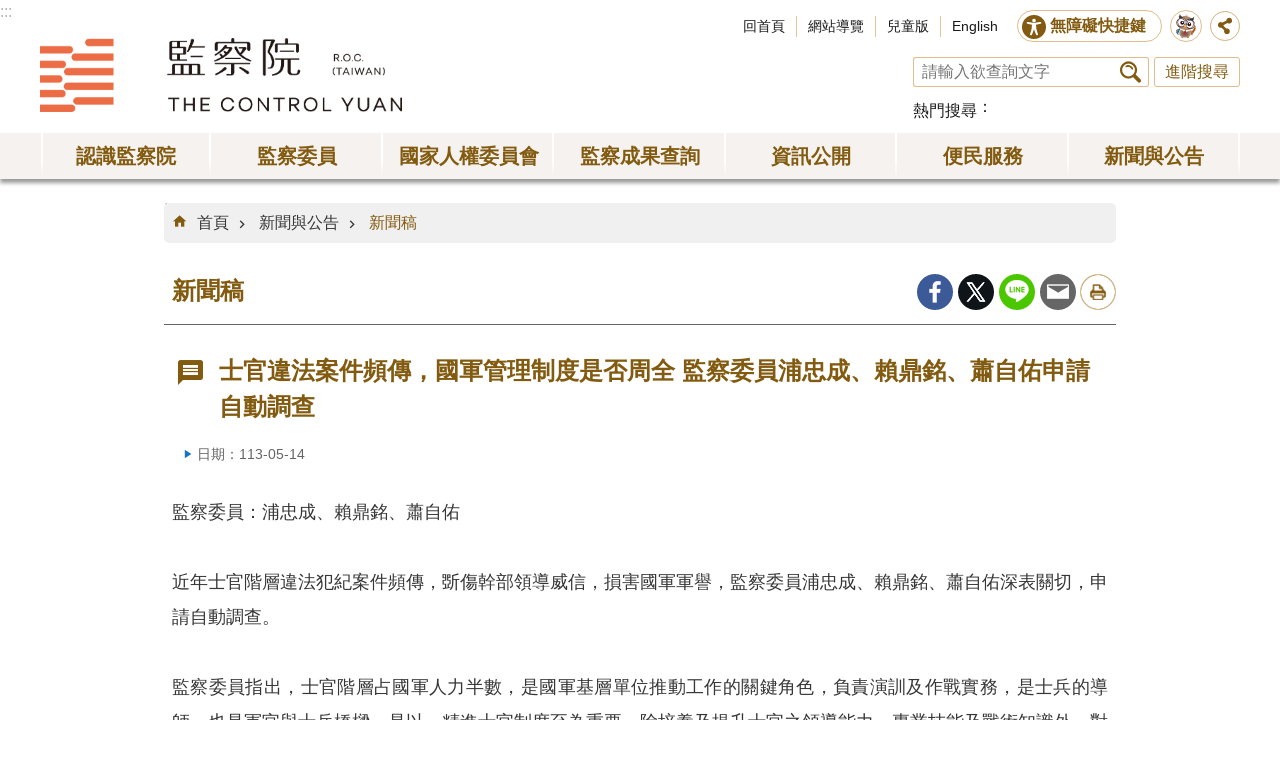

--- FILE ---
content_type: text/plain; charset=utf-8
request_url: https://www.cy.gov.tw/Common/GetVisitcount.ashx?sitessn=3&n=792&sms=&s=30008
body_size: -364
content:
842

--- FILE ---
content_type: application/javascript
request_url: https://www.cy.gov.tw/js/toggleBtn.js
body_size: 2878
content:
define(['getNode', 'mobileFilter', 'langFilter'], function (getNode, mobileFilter, langFilter) {

	function main(env, opt, file) {

		var $set = {
			bindNode: '.hd',
			targetNode: null,
			toggleClass: 'is-active',
			hoverClass: 'is-hover',
			escFunc: false, //是否可以用esc關閉
			btnOrangeText: '',
			btnActiveText: '',
			clickToRemove: false,
			event: 'click', //jQuery 事件名稱
			cookie: false,
			text: null,
			addHref: true,
			chText: '連結',
			addHd: false,
			addRole: 'button',
			expanded: false, //aria-expand預設值，代表是關起來的
			hoverExpand: false,
			btnTextRemove: false,
			blankTitle: false,
			debug: false
		}

		$.extend($set, opt);

		var $env = $(env),
			$target = $($set.targetNode),
			_eventName = file;
				
		var _activeFlag = false; //開關狀態，預設為關閉

		//取觸發 btn，都沒有就取第一個 a
		var $btn = null; //按鈕物件

		if ($set.bindNode === '.hd') { //綁頭、身體或尾巴
			$btn = getNode.getHdLink(env, $set.addHd).find('a');
		} else if ($set.bindNode === '.ct') {
			$btn = getNode.getCtIn(env).find('a');
		} else if ($set.bindNode === '.ft') {
			$btn = getNode.getFtItemBtn(env).find('a');
		} else {
			$btn = $env.find('a');
		}
		var _text = null,
			_role = $set.addRole; //加入aria角色設定

			$btn.attr('role', _role).attr('aria-expanded', $set.expanded);

		// if($set.text == null)
		// 	_text = $btn.text();
		// else
		// 	_text = $set.text;

		// if (langFilter) {
		// 	_text = $set.chText;
		// }

		//設定文字功能...有原生文字及觸發文字
        if(!$set.blankTitle){
            if( !!$set.btnOrangeText && !!$set.btnActiveText ) {
                $btn.attr('title', $set.btnOrangeText);
            }else if( !!$set.btnOrangeText ) {
                $btn.attr('title', $set.btnActiveText);
            }
        }else{
			$btn.attr('title','');
        }

		//紀錄觸發過的事件 cookie(UUID)，有的話就還原它的動作
		// var _uuid = $env.attr('class').replace($set.toggleClass, ''), //!!!!----還要想一個 UUID 方法
		// 	_flag = null; //0 未執行 / 1  執行中 / null 沒有
		// if (_flag === '1') {
			// $target.addClass($set.targetClass);
		// 	$env.addClass($set.toggleClass);
		// } else if (_flag === '0') {
			// $target.removeClass($set.targetClass);
		// 	$env.removeClass($set.toggleClass);
		// }

		if ($btn.attr('href') === undefined && $set.addHref) { //沒有 href 就加入
			$btn.attr('href', '#');
		}

		//如果符合以下三條件，就開啟 click body 刪除 env class 的功能
		if ($set.event === 'click' && $set.clickToRemove) {
			var $body = $('body');

			$env.on('click', function (evt) {
				evt.stopPropagation();

				//把不是自己，且 data-funclog 有 'clickToRemove':true 的物件刪除 class
				var $clickToRemoveNodes = $('[data-funclog]').filter(function (i, d) {
					var _log = d.getAttribute('data-funclog'),
						_isClickToRemoveNode = /('clickToRemove':true)/i.test(_log),
						_isSelf = (d != env);

					return (_isClickToRemoveNode && _isSelf);
				});

				$clickToRemoveNodes.removeClass($set.toggleClass);

			});

			$body.on('click', function () {
				$env.removeClass($set.toggleClass);
                
                $btn.attr('aria-expanded', $set.expanded);
                
                if(!$set.blankTitle){
                    $btn.attr('title', $set.btnOrangeText)
                }
				// $btn.attr('title', $set.btnOrangeText).attr('aria-expanded', $set.expanded);
			});
		}

		var $item = getNode.getCtIn(env).find('li'),
			$item_list = $item.eq(-1),
			_itemLeng = $item.length;

		$item_list.on('keydown', function (evt) {

			if (evt.shiftKey == 1 && evt.which == 9) {
				$item.eq(_itemLeng - 2).focus();
			} else if (evt.which == 9) {
				$env.removeClass('is-active');
                
                $btn.attr('aria-expanded', $set.expanded);
                
                if(!$set.blankTitle){
                    $btn.attr('title', $set.btnOrangeText)
                }
				// $btn.attr('title', $set.btnOrangeText).attr('aria-expanded', $set.expanded);
				_activeFlag = false;
			}
			
		});

		$btn.on('keydown', function (evt) {

			if (evt.shiftKey == 1 && evt.which == 9) {
				$env.removeClass('is-active');
                
                $btn.attr('aria-expanded', $set.expanded);
                
                if(!$set.blankTitle){
                    $btn.attr('title', $set.btnOrangeText)
                }
				// $btn.attr('title', $set.btnOrangeText).attr('aria-expanded', $set.expanded);
				_activeFlag = false;
			}
			
		});

		var _hover = false;

		if($set.hoverExpand != false){ //是否有設定滑鼠游標事件

			// 滑鼠事件，游標移入跟移出
			mouseEvent();

			//有開啟滑鼠游標後的點擊事件
			$btn.on($set.event, function(evt){
				evt.preventDefault();

				if(_hover == false && _activeFlag == false){ //滑鼠沒移入且沒點擊過
					$env.addClass($set.toggleClass);

                    $btn.attr('aria-expanded', !$set.expanded);
                
                    if(!$set.blankTitle){
                        $btn.attr('title', $set.btnActiveText)
                    }
					// $btn.attr('title', $set.btnActiveText).attr('aria-expanded', !$set.expanded);
					// console.log('1')
					_activeFlag = true;
				}else if(_hover == false && _activeFlag == true){ //滑鼠沒移入但是有點擊過
					$env.removeClass($set.toggleClass);

                    $btn.attr('aria-expanded', $set.expanded);
                
                    if(!$set.blankTitle){
                        $btn.attr('title', $set.btnOrangeText)
                    }
					// $btn.attr('title', $set.btnOrangeText).attr('aria-expanded', $set.expanded);
					// console.log('2')
					_activeFlag = false;
				}else if(_hover == true && _activeFlag == false){ //滑鼠有移入但是沒點擊過
					$env.addClass($set.toggleClass);
					// console.log('3')
					_activeFlag = true;
				}else{ //有移入而且有點擊過
					$env.removeClass($set.toggleClass);
					// console.log('4')
					_activeFlag = false
				}
				// $env.toggleClass($set.toggleClass);
				
				clickEsc();

			})
			
		}else{			
			//未設定滑鼠游標事件
			$btn.on($set.event, function (evt) { //預設的觸發事件
				evt.preventDefault();
	
				$(this).trigger(_eventName);
				_activeFlag = !_activeFlag;

				clickEsc();
			});
		}

		//基本觸發事件
		$btn.on(_eventName, function () {

			// 換 class
			$env.toggleClass($set.toggleClass);

			//如果有開啟更改文字功能就改吧
			if($env.hasClass($set.toggleClass)){

                $btn.attr('aria-expanded', !$set.expanded);
            
                if(!$set.blankTitle){
                    $btn.attr('title', $set.btnActiveText)
                }

				// $btn.attr('title', $set.btnActiveText).attr('aria-expanded', !$set.expanded);
			}else{

                $btn.attr('aria-expanded', $set.expanded);
            
                if(!$set.blankTitle){
                    $btn.attr('title', $set.btnOrangeText)
                }
				// $btn.attr('title', $set.btnOrangeText).attr('aria-expanded', $set.expanded);
			}

		});


		//esc關閉事件
		function clickEsc(){			

			if(_activeFlag == true && $set.escFunc){ //如果有設定可以esc關閉的時候
				$(document).on('keydown', function(evt){
					if(evt.which == 27){
						$env.removeClass($set.toggleClass);

                        $btn.attr('aria-expanded', $set.expanded).focus();
                    
                        if(!$set.blankTitle){
                            $btn.attr('title', $set.btnOrangeText)
                        }
						// $btn.attr('title', $set.btnOrangeText).attr('aria-expanded', $set.expanded).focus();
						_activeFlag = !_activeFlag;
					}
				})
			}
		}

		function mouseEvent(){

			$env.hover(function(){
				$env.addClass($set.hoverClass);

                $btn.attr('aria-expanded', !$set.expanded);
            
                if(!$set.blankTitle){
                    $btn.attr('title', $set.btnActiveText)
                }
				// $btn.attr('title', $set.btnActiveText).attr('aria-expanded', !$set.expanded);

				_hover = !_hover;
			}, function(){

				if($env.hasClass($set.toggleClass)){ //如果有點擊讓內容展開，則持續開啟
					$env.removeClass($set.hoverClass);

                    $btn.attr('aria-expanded', !$set.expanded);
                
                    if(!$set.blankTitle){
                        $btn.attr('title', $set.btnActiveText)
                    }
					// $btn.attr('title', $set.btnActiveText).attr('aria-expanded', !$set.expanded);
				}else{ //直接移開滑鼠游標
					$env.removeClass($set.hoverClass);

                    $btn.attr('aria-expanded', $set.expanded);
                
                    if(!$set.blankTitle){
                        $btn.attr('title', $set.btnOrangeText)
                    }
					$btn.attr('title', $set.btnOrangeText).attr('aria-expanded', $set.expanded);

					_hover = false;
				}
			})
		}

		if ($set.debug) {
			console.log('預設值:', $set);
			console.log('檔案 ' + file + '.js 已順利執行。');
		}
	}

	return main;
});